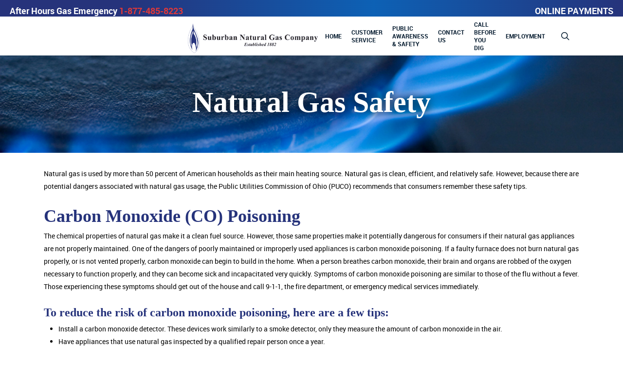

--- FILE ---
content_type: text/html; charset=UTF-8
request_url: https://sngco.com/public-awareness/gas-safety/
body_size: 15298
content:
<!doctype html>
<html lang="en-US" class="no-js">
<head>
	<meta charset="UTF-8">
	<meta name="viewport" content="width=device-width, initial-scale=1, maximum-scale=1, user-scalable=0" /><link rel="shortcut icon" href="https://sngco.com/wp-content/uploads/2018/09/sngco-favicon.png" /><meta name='robots' content='index, follow, max-image-preview:large, max-snippet:-1, max-video-preview:-1' />
	<style>img:is([sizes="auto" i], [sizes^="auto," i]) { contain-intrinsic-size: 3000px 1500px }</style>
	
	<!-- This site is optimized with the Yoast SEO plugin v26.8 - https://yoast.com/product/yoast-seo-wordpress/ -->
	<title>Gas Safety - Suburban Natural Gas Company</title>
	<link rel="canonical" href="https://sngco.com/public-awareness/gas-safety/" />
	<meta property="og:locale" content="en_US" />
	<meta property="og:type" content="article" />
	<meta property="og:title" content="Gas Safety - Suburban Natural Gas Company" />
	<meta property="og:description" content="Natural gas is used by more than 50 percent of American households as their main heating source. Natural gas is clean, efficient, and relatively safe. However, because there are potential..." />
	<meta property="og:url" content="https://sngco.com/public-awareness/gas-safety/" />
	<meta property="og:site_name" content="Suburban Natural Gas Company" />
	<meta property="article:modified_time" content="2018-11-12T17:32:09+00:00" />
	<meta name="twitter:card" content="summary_large_image" />
	<meta name="twitter:label1" content="Est. reading time" />
	<meta name="twitter:data1" content="3 minutes" />
	<script type="application/ld+json" class="yoast-schema-graph">{"@context":"https://schema.org","@graph":[{"@type":"WebPage","@id":"https://sngco.com/public-awareness/gas-safety/","url":"https://sngco.com/public-awareness/gas-safety/","name":"Gas Safety - Suburban Natural Gas Company","isPartOf":{"@id":"https://sngco.com/#website"},"datePublished":"2012-08-20T15:28:48+00:00","dateModified":"2018-11-12T17:32:09+00:00","breadcrumb":{"@id":"https://sngco.com/public-awareness/gas-safety/#breadcrumb"},"inLanguage":"en-US","potentialAction":[{"@type":"ReadAction","target":["https://sngco.com/public-awareness/gas-safety/"]}]},{"@type":"BreadcrumbList","@id":"https://sngco.com/public-awareness/gas-safety/#breadcrumb","itemListElement":[{"@type":"ListItem","position":1,"name":"Home","item":"https://sngco.com/"},{"@type":"ListItem","position":2,"name":"Public Awareness","item":"https://sngco.com/public-awareness/"},{"@type":"ListItem","position":3,"name":"Gas Safety"}]},{"@type":"WebSite","@id":"https://sngco.com/#website","url":"https://sngco.com/","name":"Suburban Natural Gas Company","description":"Proudly Delivering Natural Gas in Ohio Since 1882","publisher":{"@id":"https://sngco.com/#organization"},"potentialAction":[{"@type":"SearchAction","target":{"@type":"EntryPoint","urlTemplate":"https://sngco.com/?s={search_term_string}"},"query-input":{"@type":"PropertyValueSpecification","valueRequired":true,"valueName":"search_term_string"}}],"inLanguage":"en-US"},{"@type":"Organization","@id":"https://sngco.com/#organization","name":"Suburban Natural Gas Company","url":"https://sngco.com/","logo":{"@type":"ImageObject","inLanguage":"en-US","@id":"https://sngco.com/#/schema/logo/image/","url":"https://sngco.com/wp-content/uploads/2018/09/sngco-logo.png","contentUrl":"https://sngco.com/wp-content/uploads/2018/09/sngco-logo.png","width":454,"height":100,"caption":"Suburban Natural Gas Company"},"image":{"@id":"https://sngco.com/#/schema/logo/image/"}}]}</script>
	<!-- / Yoast SEO plugin. -->


<link rel='dns-prefetch' href='//fonts.googleapis.com' />
<link rel="alternate" type="application/rss+xml" title="Suburban Natural Gas Company &raquo; Feed" href="https://sngco.com/feed/" />
<link rel="alternate" type="application/rss+xml" title="Suburban Natural Gas Company &raquo; Comments Feed" href="https://sngco.com/comments/feed/" />
<script type="text/javascript">
/* <![CDATA[ */
window._wpemojiSettings = {"baseUrl":"https:\/\/s.w.org\/images\/core\/emoji\/16.0.1\/72x72\/","ext":".png","svgUrl":"https:\/\/s.w.org\/images\/core\/emoji\/16.0.1\/svg\/","svgExt":".svg","source":{"concatemoji":"https:\/\/sngco.com\/wp-includes\/js\/wp-emoji-release.min.js?ver=6.8.3"}};
/*! This file is auto-generated */
!function(s,n){var o,i,e;function c(e){try{var t={supportTests:e,timestamp:(new Date).valueOf()};sessionStorage.setItem(o,JSON.stringify(t))}catch(e){}}function p(e,t,n){e.clearRect(0,0,e.canvas.width,e.canvas.height),e.fillText(t,0,0);var t=new Uint32Array(e.getImageData(0,0,e.canvas.width,e.canvas.height).data),a=(e.clearRect(0,0,e.canvas.width,e.canvas.height),e.fillText(n,0,0),new Uint32Array(e.getImageData(0,0,e.canvas.width,e.canvas.height).data));return t.every(function(e,t){return e===a[t]})}function u(e,t){e.clearRect(0,0,e.canvas.width,e.canvas.height),e.fillText(t,0,0);for(var n=e.getImageData(16,16,1,1),a=0;a<n.data.length;a++)if(0!==n.data[a])return!1;return!0}function f(e,t,n,a){switch(t){case"flag":return n(e,"\ud83c\udff3\ufe0f\u200d\u26a7\ufe0f","\ud83c\udff3\ufe0f\u200b\u26a7\ufe0f")?!1:!n(e,"\ud83c\udde8\ud83c\uddf6","\ud83c\udde8\u200b\ud83c\uddf6")&&!n(e,"\ud83c\udff4\udb40\udc67\udb40\udc62\udb40\udc65\udb40\udc6e\udb40\udc67\udb40\udc7f","\ud83c\udff4\u200b\udb40\udc67\u200b\udb40\udc62\u200b\udb40\udc65\u200b\udb40\udc6e\u200b\udb40\udc67\u200b\udb40\udc7f");case"emoji":return!a(e,"\ud83e\udedf")}return!1}function g(e,t,n,a){var r="undefined"!=typeof WorkerGlobalScope&&self instanceof WorkerGlobalScope?new OffscreenCanvas(300,150):s.createElement("canvas"),o=r.getContext("2d",{willReadFrequently:!0}),i=(o.textBaseline="top",o.font="600 32px Arial",{});return e.forEach(function(e){i[e]=t(o,e,n,a)}),i}function t(e){var t=s.createElement("script");t.src=e,t.defer=!0,s.head.appendChild(t)}"undefined"!=typeof Promise&&(o="wpEmojiSettingsSupports",i=["flag","emoji"],n.supports={everything:!0,everythingExceptFlag:!0},e=new Promise(function(e){s.addEventListener("DOMContentLoaded",e,{once:!0})}),new Promise(function(t){var n=function(){try{var e=JSON.parse(sessionStorage.getItem(o));if("object"==typeof e&&"number"==typeof e.timestamp&&(new Date).valueOf()<e.timestamp+604800&&"object"==typeof e.supportTests)return e.supportTests}catch(e){}return null}();if(!n){if("undefined"!=typeof Worker&&"undefined"!=typeof OffscreenCanvas&&"undefined"!=typeof URL&&URL.createObjectURL&&"undefined"!=typeof Blob)try{var e="postMessage("+g.toString()+"("+[JSON.stringify(i),f.toString(),p.toString(),u.toString()].join(",")+"));",a=new Blob([e],{type:"text/javascript"}),r=new Worker(URL.createObjectURL(a),{name:"wpTestEmojiSupports"});return void(r.onmessage=function(e){c(n=e.data),r.terminate(),t(n)})}catch(e){}c(n=g(i,f,p,u))}t(n)}).then(function(e){for(var t in e)n.supports[t]=e[t],n.supports.everything=n.supports.everything&&n.supports[t],"flag"!==t&&(n.supports.everythingExceptFlag=n.supports.everythingExceptFlag&&n.supports[t]);n.supports.everythingExceptFlag=n.supports.everythingExceptFlag&&!n.supports.flag,n.DOMReady=!1,n.readyCallback=function(){n.DOMReady=!0}}).then(function(){return e}).then(function(){var e;n.supports.everything||(n.readyCallback(),(e=n.source||{}).concatemoji?t(e.concatemoji):e.wpemoji&&e.twemoji&&(t(e.twemoji),t(e.wpemoji)))}))}((window,document),window._wpemojiSettings);
/* ]]> */
</script>

<link rel='stylesheet' id='embedpress-plyr-css-css' href='https://sngco.com/wp-content/plugins/embedpress/assets/css/plyr.css?ver=1760034712' type='text/css' media='all' />
<link rel='stylesheet' id='embedpress-carousel-vendor-css-css' href='https://sngco.com/wp-content/plugins/embedpress/assets/css/carousel.min.css?ver=1760034712' type='text/css' media='all' />
<link rel='stylesheet' id='embedpress-glider-css-css' href='https://sngco.com/wp-content/plugins/embedpress/assets/css/glider.min.css?ver=1760034712' type='text/css' media='all' />
<link rel='stylesheet' id='embedpress-css-css' href='https://sngco.com/wp-content/plugins/embedpress/assets/css/embedpress.css?ver=1760034712' type='text/css' media='all' />
<link rel='stylesheet' id='embedpress-meetup-events-css' href='https://sngco.com/wp-content/plugins/embedpress/assets/css/meetup-events.css?ver=1760034712' type='text/css' media='all' />
<link rel='stylesheet' id='embedpress-blocks-style-css' href='https://sngco.com/wp-content/plugins/embedpress/assets/css/blocks.build.css?ver=1760034712' type='text/css' media='all' />
<style id='wp-emoji-styles-inline-css' type='text/css'>

	img.wp-smiley, img.emoji {
		display: inline !important;
		border: none !important;
		box-shadow: none !important;
		height: 1em !important;
		width: 1em !important;
		margin: 0 0.07em !important;
		vertical-align: -0.1em !important;
		background: none !important;
		padding: 0 !important;
	}
</style>
<link rel='stylesheet' id='salient-social-css' href='https://sngco.com/wp-content/plugins/salient-social/css/style.css?ver=1.2' type='text/css' media='all' />
<style id='salient-social-inline-css' type='text/css'>

  .sharing-default-minimal .nectar-love.loved,
  body .nectar-social[data-color-override="override"].fixed > a:before, 
  body .nectar-social[data-color-override="override"].fixed .nectar-social-inner a,
  .sharing-default-minimal .nectar-social[data-color-override="override"] .nectar-social-inner a:hover {
    background-color: #24337a;
  }
  .nectar-social.hover .nectar-love.loved,
  .nectar-social.hover > .nectar-love-button a:hover,
  .nectar-social[data-color-override="override"].hover > div a:hover,
  #single-below-header .nectar-social[data-color-override="override"].hover > div a:hover,
  .nectar-social[data-color-override="override"].hover .share-btn:hover,
  .sharing-default-minimal .nectar-social[data-color-override="override"] .nectar-social-inner a {
    border-color: #24337a;
  }
  #single-below-header .nectar-social.hover .nectar-love.loved i,
  #single-below-header .nectar-social.hover[data-color-override="override"] a:hover,
  #single-below-header .nectar-social.hover[data-color-override="override"] a:hover i,
  #single-below-header .nectar-social.hover .nectar-love-button a:hover i,
  .nectar-love:hover i,
  .hover .nectar-love:hover .total_loves,
  .nectar-love.loved i,
  .nectar-social.hover .nectar-love.loved .total_loves,
  .nectar-social.hover .share-btn:hover, 
  .nectar-social[data-color-override="override"].hover .nectar-social-inner a:hover,
  .nectar-social[data-color-override="override"].hover > div:hover span,
  .sharing-default-minimal .nectar-social[data-color-override="override"] .nectar-social-inner a:not(:hover) i,
  .sharing-default-minimal .nectar-social[data-color-override="override"] .nectar-social-inner a:not(:hover) {
    color: #24337a;
  }
</style>
<link rel='stylesheet' id='font-awesome-css' href='https://sngco.com/wp-content/themes/salient/css/font-awesome-legacy.min.css?ver=4.7.1' type='text/css' media='all' />
<link rel='stylesheet' id='parent-style-css' href='https://sngco.com/wp-content/themes/salient/style.css?ver=6.8.3' type='text/css' media='all' />
<link rel='stylesheet' id='salient-grid-system-css' href='https://sngco.com/wp-content/themes/salient/css/grid-system.css?ver=13.0.6' type='text/css' media='all' />
<link rel='stylesheet' id='main-styles-css' href='https://sngco.com/wp-content/themes/salient/css/style.css?ver=13.0.6' type='text/css' media='all' />
<link rel='stylesheet' id='nectar-header-secondary-nav-css' href='https://sngco.com/wp-content/themes/salient/css/header/header-secondary-nav.css?ver=13.0.6' type='text/css' media='all' />
<link rel='stylesheet' id='nectar_default_font_open_sans-css' href='https://fonts.googleapis.com/css?family=Open+Sans%3A300%2C400%2C600%2C700&#038;subset=latin%2Clatin-ext' type='text/css' media='all' />
<link rel='stylesheet' id='responsive-css' href='https://sngco.com/wp-content/themes/salient/css/responsive.css?ver=13.0.6' type='text/css' media='all' />
<link rel='stylesheet' id='skin-ascend-css' href='https://sngco.com/wp-content/themes/salient/css/ascend.css?ver=13.0.6' type='text/css' media='all' />
<link rel='stylesheet' id='salient-wp-menu-dynamic-css' href='https://sngco.com/wp-content/uploads/salient/menu-dynamic.css?ver=49934' type='text/css' media='all' />
<link rel='stylesheet' id='ascend-override-css' href='https://sngco.com/wp-content/themes/robintek-child/css/ascend-override.css?ver=6.8.3' type='text/css' media='all' />
<link rel='stylesheet' id='dynamic-css-css' href='https://sngco.com/wp-content/themes/salient/css/salient-dynamic-styles.css?ver=44206' type='text/css' media='all' />
<style id='dynamic-css-inline-css' type='text/css'>
#page-header-bg h1,#page-header-bg .subheader,.nectar-box-roll .overlaid-content h1,.nectar-box-roll .overlaid-content .subheader,#page-header-bg #portfolio-nav a i,body .section-title #portfolio-nav a:hover i,.page-header-no-bg h1,.page-header-no-bg span,#page-header-bg #portfolio-nav a i,#page-header-bg span,#page-header-bg #single-below-header a:hover,#page-header-bg #single-below-header a:focus,#page-header-bg.fullscreen-header .author-section a{color:#ffffff!important;}body #page-header-bg .pinterest-share i,body #page-header-bg .facebook-share i,body #page-header-bg .linkedin-share i,body #page-header-bg .twitter-share i,body #page-header-bg .google-plus-share i,body #page-header-bg .icon-salient-heart,body #page-header-bg .icon-salient-heart-2{color:#ffffff;}#page-header-bg[data-post-hs="default_minimal"] .inner-wrap > a:not(:hover){color:#ffffff;border-color:rgba(255,255,255,0.4);}.single #page-header-bg #single-below-header > span{border-color:rgba(255,255,255,0.4);}body .section-title #portfolio-nav a:hover i{opacity:0.75;}.single #page-header-bg .blog-title #single-meta .nectar-social.hover > div a,.single #page-header-bg .blog-title #single-meta > div a,.single #page-header-bg .blog-title #single-meta ul .n-shortcode a,#page-header-bg .blog-title #single-meta .nectar-social.hover .share-btn{border-color:rgba(255,255,255,0.4);}.single #page-header-bg .blog-title #single-meta .nectar-social.hover > div a:hover,#page-header-bg .blog-title #single-meta .nectar-social.hover .share-btn:hover,.single #page-header-bg .blog-title #single-meta div > a:hover,.single #page-header-bg .blog-title #single-meta ul .n-shortcode a:hover,.single #page-header-bg .blog-title #single-meta ul li:not(.meta-share-count):hover > a{border-color:rgba(255,255,255,1);}.single #page-header-bg #single-meta div span,.single #page-header-bg #single-meta > div a,.single #page-header-bg #single-meta > div i{color:#ffffff!important;}.single #page-header-bg #single-meta ul .meta-share-count .nectar-social a i{color:rgba(255,255,255,0.7)!important;}.single #page-header-bg #single-meta ul .meta-share-count .nectar-social a:hover i{color:rgba(255,255,255,1)!important;}@media only screen and (min-width:1000px){body #ajax-content-wrap.no-scroll{min-height:calc(100vh - 114px);height:calc(100vh - 114px)!important;}}@media only screen and (min-width:1000px){#page-header-wrap.fullscreen-header,#page-header-wrap.fullscreen-header #page-header-bg,html:not(.nectar-box-roll-loaded) .nectar-box-roll > #page-header-bg.fullscreen-header,.nectar_fullscreen_zoom_recent_projects,#nectar_fullscreen_rows:not(.afterLoaded) > div{height:calc(100vh - 113px);}.wpb_row.vc_row-o-full-height.top-level,.wpb_row.vc_row-o-full-height.top-level > .col.span_12{min-height:calc(100vh - 113px);}html:not(.nectar-box-roll-loaded) .nectar-box-roll > #page-header-bg.fullscreen-header{top:114px;}.nectar-slider-wrap[data-fullscreen="true"]:not(.loaded),.nectar-slider-wrap[data-fullscreen="true"]:not(.loaded) .swiper-container{height:calc(100vh - 112px)!important;}.admin-bar .nectar-slider-wrap[data-fullscreen="true"]:not(.loaded),.admin-bar .nectar-slider-wrap[data-fullscreen="true"]:not(.loaded) .swiper-container{height:calc(100vh - 112px - 32px)!important;}}.screen-reader-text,.nectar-skip-to-content:not(:focus){border:0;clip:rect(1px,1px,1px,1px);clip-path:inset(50%);height:1px;margin:-1px;overflow:hidden;padding:0;position:absolute!important;width:1px;word-wrap:normal!important;}
.jobapp{
font-style:italic;
}
</style>
<link rel='stylesheet' id='salient-child-style-css' href='https://sngco.com/wp-content/themes/robintek-child/style.css?ver=13.0.6' type='text/css' media='all' />
<script type="text/javascript" src="https://sngco.com/wp-includes/js/jquery/jquery.min.js?ver=3.7.1" id="jquery-core-js"></script>
<script type="text/javascript" src="https://sngco.com/wp-includes/js/jquery/jquery-migrate.min.js?ver=3.4.1" id="jquery-migrate-js"></script>
<link rel="https://api.w.org/" href="https://sngco.com/wp-json/" /><link rel="alternate" title="JSON" type="application/json" href="https://sngco.com/wp-json/wp/v2/pages/333" /><link rel="EditURI" type="application/rsd+xml" title="RSD" href="https://sngco.com/xmlrpc.php?rsd" />
<meta name="generator" content="WordPress 6.8.3" />
<link rel='shortlink' href='https://sngco.com/?p=333' />
<link rel="alternate" title="oEmbed (JSON)" type="application/json+oembed" href="https://sngco.com/wp-json/oembed/1.0/embed?url=https%3A%2F%2Fsngco.com%2Fpublic-awareness%2Fgas-safety%2F" />
<link rel="alternate" title="oEmbed (XML)" type="text/xml+oembed" href="https://sngco.com/wp-json/oembed/1.0/embed?url=https%3A%2F%2Fsngco.com%2Fpublic-awareness%2Fgas-safety%2F&#038;format=xml" />
<script type="text/javascript"> var root = document.getElementsByTagName( "html" )[0]; root.setAttribute( "class", "js" ); </script><!-- Global site tag (gtag.js) - Google Analytics -->
<script async src="https://www.googletagmanager.com/gtag/js?id=UA-130476587-1"></script>
<script>
  window.dataLayer = window.dataLayer || [];
  function gtag(){dataLayer.push(arguments);}
  gtag('js', new Date());

  gtag('config', 'UA-130476587-1');
</script>
<style type="text/css">.recentcomments a{display:inline !important;padding:0 !important;margin:0 !important;}</style><meta name="generator" content="Powered by WPBakery Page Builder - drag and drop page builder for WordPress."/>
<link rel="icon" href="https://sngco.com/wp-content/uploads/2018/09/cropped-sngco-icon-32x32.png" sizes="32x32" />
<link rel="icon" href="https://sngco.com/wp-content/uploads/2018/09/cropped-sngco-icon-192x192.png" sizes="192x192" />
<link rel="apple-touch-icon" href="https://sngco.com/wp-content/uploads/2018/09/cropped-sngco-icon-180x180.png" />
<meta name="msapplication-TileImage" content="https://sngco.com/wp-content/uploads/2018/09/cropped-sngco-icon-270x270.png" />
<noscript><style> .wpb_animate_when_almost_visible { opacity: 1; }</style></noscript></head><body class="wp-singular page-template-default page page-id-333 page-child parent-pageid-18 wp-theme-salient wp-child-theme-robintek-child ascend wpb-js-composer js-comp-ver-6.6.0 vc_responsive" data-footer-reveal="false" data-footer-reveal-shadow="none" data-header-format="default" data-body-border="off" data-boxed-style="" data-header-breakpoint="1020" data-dropdown-style="minimal" data-cae="easeOutCubic" data-cad="750" data-megamenu-width="contained" data-aie="none" data-ls="fancybox" data-apte="standard" data-hhun="0" data-fancy-form-rcs="default" data-form-style="default" data-form-submit="regular" data-is="minimal" data-button-style="default" data-user-account-button="false" data-flex-cols="true" data-col-gap="default" data-header-inherit-rc="false" data-header-search="true" data-animated-anchors="true" data-ajax-transitions="false" data-full-width-header="false" data-slide-out-widget-area="true" data-slide-out-widget-area-style="simple" data-user-set-ocm="off" data-loading-animation="none" data-bg-header="true" data-responsive="1" data-ext-responsive="true" data-ext-padding="90" data-header-resize="0" data-header-color="custom" data-transparent-header="false" data-cart="false" data-remove-m-parallax="" data-remove-m-video-bgs="" data-m-animate="0" data-force-header-trans-color="light" data-smooth-scrolling="0" data-permanent-transparent="false" >
	
	<script type="text/javascript">
	 (function(window, document) {

		 if(navigator.userAgent.match(/(Android|iPod|iPhone|iPad|BlackBerry|IEMobile|Opera Mini)/)) {
			 document.body.className += " using-mobile-browser ";
		 }

		 if( !("ontouchstart" in window) ) {

			 var body = document.querySelector("body");
			 var winW = window.innerWidth;
			 var bodyW = body.clientWidth;

			 if (winW > bodyW + 4) {
				 body.setAttribute("style", "--scroll-bar-w: " + (winW - bodyW - 4) + "px");
			 } else {
				 body.setAttribute("style", "--scroll-bar-w: 0px");
			 }
		 }

	 })(window, document);
   </script><a href="#ajax-content-wrap" class="nectar-skip-to-content">Skip to main content</a>	
	<div id="header-space" data-secondary-header-display="full" data-header-mobile-fixed='false'></div> 
	
		<div id="header-outer" data-has-menu="true" data-has-buttons="yes" data-header-button_style="default" data-using-pr-menu="false" data-mobile-fixed="false" data-ptnm="false" data-lhe="animated_underline" data-user-set-bg="#ffffff" data-format="default" data-permanent-transparent="false" data-megamenu-rt="0" data-remove-fixed="0" data-header-resize="0" data-cart="false" data-transparency-option="0" data-box-shadow="small" data-shrink-num="6" data-using-secondary="1" data-using-logo="1" data-logo-height="70" data-m-logo-height="60" data-padding="5" data-full-width="false" data-condense="false" >
			
	<div id="header-secondary-outer" class="default" data-mobile="display_full" data-remove-fixed="0" data-lhe="animated_underline" data-secondary-text="false" data-full-width="false" data-mobile-fixed="false" data-permanent-transparent="false" >
		<div class="container">
			<nav>
									<ul class="sf-menu">
						<li id="menu-item-4409" class="emergency-phone menu-item menu-item-type-custom menu-item-object-custom nectar-regular-menu-item menu-item-4409"><a href="tel:+18774858223"><span class="menu-title-text"><span class="display-none">After Hours </span>Gas Emergency <span class="red">1-877-485-8223</span></span></a></li>
<li id="menu-item-4410" class="payment-link menu-item menu-item-type-custom menu-item-object-custom nectar-regular-menu-item menu-item-4410"><a target="_blank" href="https://secure.sngco.com/ols/login.php"><span class="menu-title-text"><span class="display-none">ONLINE </span>PAYMENTS</span></a></li>
					</ul>
									
			</nav>
		</div>
	</div>
	

<header id="top">
	<div class="container">
		<div class="row">
			<div class="col span_3">
								<a id="logo" href="https://sngco.com" data-supplied-ml-starting-dark="false" data-supplied-ml-starting="false" data-supplied-ml="false" >
					<img class="stnd skip-lazy default-logo dark-version" width="454" height="100" alt="Suburban Natural Gas Company" src="https://sngco.com/wp-content/uploads/2018/09/sngco-logo.png" srcset="https://sngco.com/wp-content/uploads/2018/09/sngco-logo.png 1x, https://sngco.com/wp-content/uploads/2018/09/sngco-retina.png 2x" />				</a>
							</div><!--/span_3-->

			<div class="col span_9 col_last">
									<a class="mobile-search" href="#searchbox"><span class="nectar-icon icon-salient-search" aria-hidden="true"></span><span class="screen-reader-text">search</span></a>
																		<div class="slide-out-widget-area-toggle mobile-icon simple" data-custom-color="false" data-icon-animation="simple-transform">
						<div> <a href="#sidewidgetarea" aria-label="Navigation Menu" aria-expanded="false" class="closed">
							<span class="screen-reader-text">Menu</span><span aria-hidden="true"> <i class="lines-button x2"> <i class="lines"></i> </i> </span>
						</a></div>
					</div>
				
									<nav>
													<ul class="sf-menu">
								<li id="menu-item-4631" class="menu-item menu-item-type-post_type menu-item-object-page menu-item-home nectar-regular-menu-item menu-item-4631"><a href="https://sngco.com/"><span class="menu-title-text">Home</span></a></li>
<li id="menu-item-5621" class="menu-item menu-item-type-custom menu-item-object-custom menu-item-has-children nectar-regular-menu-item menu-item-5621"><a><span class="menu-title-text">Customer Service</span></a>
<ul class="sub-menu">
	<li id="menu-item-4630" class="menu-item menu-item-type-post_type menu-item-object-page nectar-regular-menu-item menu-item-4630"><a href="https://sngco.com/customer-service/start-service/"><span class="menu-title-text">Start Service</span></a></li>
	<li id="menu-item-4629" class="menu-item menu-item-type-post_type menu-item-object-page nectar-regular-menu-item menu-item-4629"><a href="https://sngco.com/customer-service/stop-service/"><span class="menu-title-text">Stop Service</span></a></li>
	<li id="menu-item-4979" class="menu-item menu-item-type-post_type menu-item-object-page nectar-regular-menu-item menu-item-4979"><a href="https://sngco.com/customer-service/paperless-billing/"><span class="menu-title-text">Paperless Billing</span></a></li>
	<li id="menu-item-4624" class="menu-item menu-item-type-post_type menu-item-object-page nectar-regular-menu-item menu-item-4624"><a href="https://sngco.com/customer-service/online-account/"><span class="menu-title-text">Online Account</span></a></li>
	<li id="menu-item-4628" class="menu-item menu-item-type-post_type menu-item-object-page nectar-regular-menu-item menu-item-4628"><a href="https://sngco.com/customer-service/payment-options/"><span class="menu-title-text">Payment Options</span></a></li>
	<li id="menu-item-4627" class="menu-item menu-item-type-post_type menu-item-object-page nectar-regular-menu-item menu-item-4627"><a href="https://sngco.com/customer-service/customer-rights-responsibilities/"><span class="menu-title-text">Customer Rights &#038; Responsibilities</span></a></li>
	<li id="menu-item-4626" class="menu-item menu-item-type-post_type menu-item-object-page nectar-regular-menu-item menu-item-4626"><a href="https://sngco.com/customer-service/commercial-accounts/"><span class="menu-title-text">Commercial Accounts</span></a></li>
	<li id="menu-item-4623" class="menu-item menu-item-type-post_type menu-item-object-page nectar-regular-menu-item menu-item-4623"><a href="https://sngco.com/customer-service/upgrade-service/"><span class="menu-title-text">Upgrade Service</span></a></li>
</ul>
</li>
<li id="menu-item-4645" class="menu-item menu-item-type-custom menu-item-object-custom menu-item-has-children nectar-regular-menu-item menu-item-4645"><a><span class="menu-title-text">Public Awareness &#038; Safety</span></a>
<ul class="sub-menu">
	<li id="menu-item-4622" class="menu-item menu-item-type-post_type menu-item-object-page nectar-regular-menu-item menu-item-4622"><a href="https://sngco.com/public-awareness-policy/"><span class="menu-title-text">Public Awareness Policy</span></a></li>
	<li id="menu-item-4621" class="menu-item menu-item-type-post_type menu-item-object-page nectar-regular-menu-item menu-item-4621"><a href="https://sngco.com/gas-safety/"><span class="menu-title-text">Gas Safety</span></a></li>
	<li id="menu-item-4620" class="menu-item menu-item-type-post_type menu-item-object-page nectar-regular-menu-item menu-item-4620"><a href="https://sngco.com/educator-lesson-plans/"><span class="menu-title-text">Educator Lesson Plans</span></a></li>
	<li id="menu-item-4619" class="menu-item menu-item-type-post_type menu-item-object-page nectar-regular-menu-item menu-item-4619"><a href="https://sngco.com/property-owners/"><span class="menu-title-text">Property Owners</span></a></li>
</ul>
</li>
<li id="menu-item-4633" class="menu-item menu-item-type-post_type menu-item-object-page nectar-regular-menu-item menu-item-4633"><a href="https://sngco.com/contact-us/"><span class="menu-title-text">Contact Us</span></a></li>
<li id="menu-item-4632" class="menu-item menu-item-type-post_type menu-item-object-page nectar-regular-menu-item menu-item-4632"><a href="https://sngco.com/call-before-you-dig/"><span class="menu-title-text">Call Before You Dig</span></a></li>
<li id="menu-item-5259" class="menu-item menu-item-type-post_type menu-item-object-page nectar-regular-menu-item menu-item-5259"><a href="https://sngco.com/employment/"><span class="menu-title-text">Employment</span></a></li>
							</ul>
													<ul class="buttons sf-menu" data-user-set-ocm="off">

								<li id="search-btn"><div><a href="#searchbox"><span class="icon-salient-search" aria-hidden="true"></span><span class="screen-reader-text">search</span></a></div> </li>
							</ul>
						
					</nav>

					
				</div><!--/span_9-->

				
			</div><!--/row-->
			
<div id="mobile-menu" data-mobile-fixed="false">

	<div class="inner">

		
		<div class="menu-items-wrap" data-has-secondary-text="false">

			<ul>
				<li class="menu-item menu-item-type-post_type menu-item-object-page menu-item-home menu-item-4631"><a href="https://sngco.com/">Home</a></li>
<li class="menu-item menu-item-type-custom menu-item-object-custom menu-item-has-children menu-item-5621"><a>Customer Service</a>
<ul class="sub-menu">
	<li class="menu-item menu-item-type-post_type menu-item-object-page menu-item-4630"><a href="https://sngco.com/customer-service/start-service/">Start Service</a></li>
	<li class="menu-item menu-item-type-post_type menu-item-object-page menu-item-4629"><a href="https://sngco.com/customer-service/stop-service/">Stop Service</a></li>
	<li class="menu-item menu-item-type-post_type menu-item-object-page menu-item-4979"><a href="https://sngco.com/customer-service/paperless-billing/">Paperless Billing</a></li>
	<li class="menu-item menu-item-type-post_type menu-item-object-page menu-item-4624"><a href="https://sngco.com/customer-service/online-account/">Online Account</a></li>
	<li class="menu-item menu-item-type-post_type menu-item-object-page menu-item-4628"><a href="https://sngco.com/customer-service/payment-options/">Payment Options</a></li>
	<li class="menu-item menu-item-type-post_type menu-item-object-page menu-item-4627"><a href="https://sngco.com/customer-service/customer-rights-responsibilities/">Customer Rights &#038; Responsibilities</a></li>
	<li class="menu-item menu-item-type-post_type menu-item-object-page menu-item-4626"><a href="https://sngco.com/customer-service/commercial-accounts/">Commercial Accounts</a></li>
	<li class="menu-item menu-item-type-post_type menu-item-object-page menu-item-4623"><a href="https://sngco.com/customer-service/upgrade-service/">Upgrade Service</a></li>
</ul>
</li>
<li class="menu-item menu-item-type-custom menu-item-object-custom menu-item-has-children menu-item-4645"><a>Public Awareness &#038; Safety</a>
<ul class="sub-menu">
	<li class="menu-item menu-item-type-post_type menu-item-object-page menu-item-4622"><a href="https://sngco.com/public-awareness-policy/">Public Awareness Policy</a></li>
	<li class="menu-item menu-item-type-post_type menu-item-object-page menu-item-4621"><a href="https://sngco.com/gas-safety/">Gas Safety</a></li>
	<li class="menu-item menu-item-type-post_type menu-item-object-page menu-item-4620"><a href="https://sngco.com/educator-lesson-plans/">Educator Lesson Plans</a></li>
	<li class="menu-item menu-item-type-post_type menu-item-object-page menu-item-4619"><a href="https://sngco.com/property-owners/">Property Owners</a></li>
</ul>
</li>
<li class="menu-item menu-item-type-post_type menu-item-object-page menu-item-4633"><a href="https://sngco.com/contact-us/">Contact Us</a></li>
<li class="menu-item menu-item-type-post_type menu-item-object-page menu-item-4632"><a href="https://sngco.com/call-before-you-dig/">Call Before You Dig</a></li>
<li class="menu-item menu-item-type-post_type menu-item-object-page menu-item-5259"><a href="https://sngco.com/employment/">Employment</a></li>


			</ul>

			
		</div><!--/menu-items-wrap-->

		<div class="below-menu-items-wrap">
					</div><!--/below-menu-items-wrap-->

	</div><!--/inner-->

</div><!--/mobile-menu-->
		</div><!--/container-->
	</header>		
	</div>
	
<div id="search-outer" class="nectar">
	<div id="search">
		<div class="container">
			 <div id="search-box">
				 <div class="inner-wrap">
					 <div class="col span_12">
						  <form role="search" action="https://sngco.com/" method="GET">
															<input type="text" name="s"  value="Start Typing..." aria-label="Search" data-placeholder="Start Typing..." />
							
						<span><i>Press enter to begin your search</i></span>
												</form>
					</div><!--/span_12-->
				</div><!--/inner-wrap-->
			 </div><!--/search-box-->
			 <div id="close"><a href="#"><span class="screen-reader-text">Close Search</span>
				<span class="icon-salient-x" aria-hidden="true"></span>				 </a></div>
		 </div><!--/container-->
	</div><!--/search-->
</div><!--/search-outer-->
	<div id="ajax-content-wrap">
<div id="page-header-wrap" data-animate-in-effect="none" data-midnight="light" class="" style="height: 200px;"><div id="page-header-bg" class="" data-padding-amt="low" data-animate-in-effect="none" data-midnight="light" data-text-effect="none" data-bg-pos="center" data-alignment="center" data-alignment-v="middle" data-parallax="0" data-height="200"  style="background-color: #000; height:200px;">					<div class="page-header-bg-image-wrap" id="nectar-page-header-p-wrap" data-parallax-speed="fast">
						<div class="page-header-bg-image" style="background-image: url(https://sngco.com/wp-content/uploads/2018/09/flame.jpg);"></div>
					</div> 
				<div class="container">
			<div class="row">
				<div class="col span_6 ">
					<div class="inner-wrap">
						<h1>Natural Gas Safety</h1> 						<span class="subheader"></span>
					</div>

										</div>
				</div>

				


			</div>
</div>

</div><div class="container-wrap">
	<div class="container main-content">
		<div class="row">
			<p>Natural gas is used by more than 50 percent of American households as their main heating source. Natural gas is clean, efficient, and relatively safe. However, because there are potential dangers associated with natural gas usage, the Public Utilities Commission of Ohio (PUCO) recommends that consumers remember these safety tips.</p>
<h2>Carbon Monoxide (CO) Poisoning</h2>
<p>The chemical properties of natural gas make it a clean fuel source. However, those same properties make it potentially dangerous for consumers if their natural gas appliances are not properly maintained. One of the dangers of poorly maintained or improperly used appliances is carbon monoxide poisoning. If a faulty furnace does not burn natural gas properly, or is not vented properly, carbon monoxide can begin to build in the home. When a person breathes carbon monoxide, their brain and organs are robbed of the oxygen necessary to function properly, and they can become sick and incapacitated very quickly. Symptoms of carbon monoxide poisoning are similar to those of the flu without a fever. Those experiencing these symptoms should get out of the house and call 9-1-1, the fire department, or emergency medical services immediately.</p>
<h3>To reduce the risk of carbon monoxide poisoning, here are a few tips:</h3>
<ul>
<li>Install a carbon monoxide detector. These devices work similarly to a smoke detector, only they measure the amount of carbon monoxide in the air.</li>
<li>Have appliances that use natural gas inspected by a qualified repair person once a year.</li>
<li>Inspect the vents, flues, and chimneys of all gas water heaters, furnaces, and fireplaces to ensure proper ventilation of exhaust.</li>
<li>Never use an oven to heat the house. This can damage the oven and cause carbon monoxide to be released into the home.</li>
<li>Never sleep in a room heated by a gas or kerosene space heater that does not have proper venting.</li>
</ul>
<h2>Gas Line Leaks</h2>
<p>While rare, natural gas line leaks can be extremely dangerous. The most telling sign of a natural gas line leak is the familiar rotten egg odor the natural gas coming into the home has. This odor is added to the natural gas so it can be detected in the event of a leak.</p>
<p>The biggest hazard of a gas leak is an explosion. When natural gas builds up in an enclosed area, it becomes extremely volatile. A gas build up has the potential to be explosive, or could make those in the area very sick. Gas leaks in the home can be easily prevented by ensuring flexible gas lines are inspected regularly and installed properly by licensed professionals.</p>
<p>Gas leaks outside the home are dangerous as well. Most gas lines coming into the home are buried underground. Before doing any job that requires digging outside, homeowners should call the OhioUtilities Protection Service at (800) 362-2764 at least 48 hours before digging. The utilities will be contacted and asked to mark the lines they own. After the lines have been marked, safe, careful digging can begin.</p>
<ul>
<li>If you detect a strong gas odor, follow these tips:</li>
<li>Do not attempt to locate the leak.</li>
<li>Do not turn on or off any electrical appliances.</li>
<li>Do not smoke or use any open flames.</li>
<li>Leave the house and, from a safe distance, call the utility company and 9-1-1.</li>
<li>When digging outside, if a natural gas line is damaged, call the utility immediately. Do not attempt to repair the line.</li>
</ul>
<p>By following these safety tips, natural gas can continue to be a safe and efficient source of energy for the home.</p>
		</div>
	</div>
	</div>

<div id="footer-outer" data-midnight="light" data-cols="3" data-custom-color="true" data-disable-copyright="false" data-matching-section-color="false" data-copyright-line="false" data-using-bg-img="false" data-bg-img-overlay="1.0" data-full-width="false" data-using-widget-area="true" data-link-hover="default">
	
		
	<div id="footer-widgets" data-has-widgets="true" data-cols="3">
		
		<div class="container">
			
						
			<div class="row">
				
								
				<div class="col span_4">
					<div id="custom_html-2" class="widget_text widget widget_custom_html"><h4>Cygnet</h4><div class="textwidget custom-html-widget"><a href="tel:+14196552345">419-655-2345</a><br/>
<a href="https://goo.gl/maps/vKMW375PWcQ2" target="_blank">211 Front Street<br/>
	Cygnet, Ohio 43413</a></div></div><div id="custom_html-3" class="widget_text widget widget_custom_html"><h4>Lewis Center</h4><div class="textwidget custom-html-widget"><a href="tel:+17405482450">740-548-2450</a><br/>
<a href="https://goo.gl/maps/9a4ZHUaRFyA2" target="_blank">2626 Lewis Center Rd<br/>
	Lewis Center, Ohio 43035</a></div></div>					</div>
					
											
						<div class="col span_4">
							<div id="nav_menu-2" class="widget widget_nav_menu"><h4>Quick Links</h4><div class="menu-quick-links-container"><ul id="menu-quick-links" class="menu"><li id="menu-item-4733" class="menu-item menu-item-type-post_type menu-item-object-page menu-item-4733"><a href="https://sngco.com/?page_id=4731">Get Started</a></li>
<li id="menu-item-4394" class="menu-item menu-item-type-post_type menu-item-object-page current-page-ancestor menu-item-4394"><a href="https://sngco.com/public-awareness/">Safety</a></li>
<li id="menu-item-4741" class="menu-item menu-item-type-post_type menu-item-object-page menu-item-4741"><a href="https://sngco.com/?page_id=4731">Customer Service</a></li>
<li id="menu-item-4535" class="menu-item menu-item-type-post_type menu-item-object-page menu-item-4535"><a href="https://sngco.com/excess-flow-valve-notice/">Excess Flow Valve Notice</a></li>
<li id="menu-item-4536" class="menu-item menu-item-type-post_type menu-item-object-page menu-item-4536"><a href="https://sngco.com/summary-of-right-and-responsibilities/">Rights and Responsibilities</a></li>
<li id="menu-item-4977" class="menu-item menu-item-type-post_type menu-item-object-page menu-item-4977"><a href="https://sngco.com/customer-service/paperless-billing/">Paperless Billing</a></li>
<li id="menu-item-4541" class="menu-item menu-item-type-custom menu-item-object-custom menu-item-4541"><a target="_blank" href="https://secure.sngco.com/ols/login.php">Pay Bill Online</a></li>
<li id="menu-item-5404" class="menu-item menu-item-type-custom menu-item-object-custom menu-item-5404"><a href="https://sngco.com/regulatory-announcements/">Regulatory Announcements</a></li>
<li id="menu-item-4395" class="menu-item menu-item-type-post_type menu-item-object-page menu-item-4395"><a href="https://sngco.com/contact-us/">Contact Us</a></li>
</ul></div></div>								
							</div>
							
												
						
													<div class="col span_4">
								<div id="media_image-2" class="widget widget_media_image"><a href="/index.php"><img width="454" height="100" src="https://sngco.com/wp-content/uploads/2018/09/sngco-logo-white.png" class="image wp-image-4406  attachment-full size-full" alt="Suburban Natural Gas" style="max-width: 100%; height: auto;" decoding="async" loading="lazy" srcset="https://sngco.com/wp-content/uploads/2018/09/sngco-logo-white.png 454w, https://sngco.com/wp-content/uploads/2018/09/sngco-logo-white-300x66.png 300w" sizes="auto, (max-width: 454px) 100vw, 454px" /></a></div>									
								</div>
														
															
							</div>
													</div><!--/container-->
					</div><!--/footer-widgets-->
					
					
  <div class="row" id="copyright" data-layout="default">
	
	<div class="container">
	   
				<div class="col span_5">
		   
			<p>&copy; 2026 Suburban Natural Gas Company. <a href="http://www.robintek.com/" target="_blank" id="rtek">Site Crafted By Robintek: Columbus Website Design</a></p>
		</div><!--/span_5-->
			   
	  <div class="col span_7 col_last">
      <ul class="social">
              </ul>
	  </div><!--/span_7-->
    
	  	
	</div><!--/container-->
  </div><!--/row-->
		
</div><!--/footer-outer-->


</div> <!--/ajax-content-wrap-->

	<a id="to-top" class="
	mobile-enabled	"><i class="fa fa-angle-up"></i></a>
	<script type="speculationrules">
{"prefetch":[{"source":"document","where":{"and":[{"href_matches":"\/*"},{"not":{"href_matches":["\/wp-*.php","\/wp-admin\/*","\/wp-content\/uploads\/*","\/wp-content\/*","\/wp-content\/plugins\/*","\/wp-content\/themes\/robintek-child\/*","\/wp-content\/themes\/salient\/*","\/*\\?(.+)"]}},{"not":{"selector_matches":"a[rel~=\"nofollow\"]"}},{"not":{"selector_matches":".no-prefetch, .no-prefetch a"}}]},"eagerness":"conservative"}]}
</script>
<link rel='stylesheet' id='fancyBox-css' href='https://sngco.com/wp-content/themes/salient/css/plugins/jquery.fancybox.css?ver=3.3.1' type='text/css' media='all' />
<link rel='stylesheet' id='nectar-ocm-core-css' href='https://sngco.com/wp-content/themes/salient/css/off-canvas/core.css?ver=13.0.6' type='text/css' media='all' />
<link rel='stylesheet' id='nectar-ocm-simple-css' href='https://sngco.com/wp-content/themes/salient/css/off-canvas/simple-dropdown.css?ver=13.0.6' type='text/css' media='all' />
<script type="text/javascript" src="https://sngco.com/wp-content/plugins/embedpress/assets/js/vendor/plyr.js?ver=1760034712" id="embedpress-plyr-js"></script>
<script type="text/javascript" src="https://sngco.com/wp-content/plugins/embedpress/assets/js/vendor/plyr.polyfilled.js?ver=1760034712" id="embedpress-plyr-polyfilled-js"></script>
<script type="text/javascript" src="https://sngco.com/wp-content/plugins/embedpress/assets/js/vendor/carousel.min.js?ver=1760034712" id="embedpress-carousel-vendor-js"></script>
<script type="text/javascript" src="https://sngco.com/wp-content/plugins/embedpress/assets/js/vendor/glider.min.js?ver=1760034712" id="embedpress-glider-js"></script>
<script type="text/javascript" src="https://sngco.com/wp-content/plugins/embedpress/assets/js/vendor/pdfobject.js?ver=1760034712" id="embedpress-pdfobject-js"></script>
<script type="text/javascript" src="https://sngco.com/wp-content/plugins/embedpress/assets/js/vendor/vimeo-player.js?ver=1760034712" id="embedpress-vimeo-player-js"></script>
<script type="text/javascript" src="https://sngco.com/wp-content/plugins/embedpress/assets/js/vendor/ytiframeapi.js?ver=1760034712" id="embedpress-ytiframeapi-js"></script>
<script type="text/javascript" src="https://sngco.com/wp-includes/js/dist/vendor/react.min.js?ver=18.3.1.1" id="react-js"></script>
<script type="text/javascript" src="https://sngco.com/wp-includes/js/dist/vendor/react-jsx-runtime.min.js?ver=18.3.1" id="react-jsx-runtime-js"></script>
<script type="text/javascript" src="https://sngco.com/wp-includes/js/dist/autop.min.js?ver=9fb50649848277dd318d" id="wp-autop-js"></script>
<script type="text/javascript" src="https://sngco.com/wp-includes/js/dist/vendor/wp-polyfill.min.js?ver=3.15.0" id="wp-polyfill-js"></script>
<script type="text/javascript" src="https://sngco.com/wp-includes/js/dist/blob.min.js?ver=9113eed771d446f4a556" id="wp-blob-js"></script>
<script type="text/javascript" src="https://sngco.com/wp-includes/js/dist/block-serialization-default-parser.min.js?ver=14d44daebf663d05d330" id="wp-block-serialization-default-parser-js"></script>
<script type="text/javascript" src="https://sngco.com/wp-includes/js/dist/hooks.min.js?ver=4d63a3d491d11ffd8ac6" id="wp-hooks-js"></script>
<script type="text/javascript" src="https://sngco.com/wp-includes/js/dist/deprecated.min.js?ver=e1f84915c5e8ae38964c" id="wp-deprecated-js"></script>
<script type="text/javascript" src="https://sngco.com/wp-includes/js/dist/dom.min.js?ver=80bd57c84b45cf04f4ce" id="wp-dom-js"></script>
<script type="text/javascript" src="https://sngco.com/wp-includes/js/dist/vendor/react-dom.min.js?ver=18.3.1.1" id="react-dom-js"></script>
<script type="text/javascript" src="https://sngco.com/wp-includes/js/dist/escape-html.min.js?ver=6561a406d2d232a6fbd2" id="wp-escape-html-js"></script>
<script type="text/javascript" src="https://sngco.com/wp-includes/js/dist/element.min.js?ver=a4eeeadd23c0d7ab1d2d" id="wp-element-js"></script>
<script type="text/javascript" src="https://sngco.com/wp-includes/js/dist/is-shallow-equal.min.js?ver=e0f9f1d78d83f5196979" id="wp-is-shallow-equal-js"></script>
<script type="text/javascript" src="https://sngco.com/wp-includes/js/dist/i18n.min.js?ver=5e580eb46a90c2b997e6" id="wp-i18n-js"></script>
<script type="text/javascript" id="wp-i18n-js-after">
/* <![CDATA[ */
wp.i18n.setLocaleData( { 'text direction\u0004ltr': [ 'ltr' ] } );
/* ]]> */
</script>
<script type="text/javascript" src="https://sngco.com/wp-includes/js/dist/keycodes.min.js?ver=034ff647a54b018581d3" id="wp-keycodes-js"></script>
<script type="text/javascript" src="https://sngco.com/wp-includes/js/dist/priority-queue.min.js?ver=9c21c957c7e50ffdbf48" id="wp-priority-queue-js"></script>
<script type="text/javascript" src="https://sngco.com/wp-includes/js/dist/compose.min.js?ver=84bcf832a5c99203f3db" id="wp-compose-js"></script>
<script type="text/javascript" src="https://sngco.com/wp-includes/js/dist/private-apis.min.js?ver=0f8478f1ba7e0eea562b" id="wp-private-apis-js"></script>
<script type="text/javascript" src="https://sngco.com/wp-includes/js/dist/redux-routine.min.js?ver=8bb92d45458b29590f53" id="wp-redux-routine-js"></script>
<script type="text/javascript" src="https://sngco.com/wp-includes/js/dist/data.min.js?ver=fe6c4835cd00e12493c3" id="wp-data-js"></script>
<script type="text/javascript" id="wp-data-js-after">
/* <![CDATA[ */
( function() {
	var userId = 0;
	var storageKey = "WP_DATA_USER_" + userId;
	wp.data
		.use( wp.data.plugins.persistence, { storageKey: storageKey } );
} )();
/* ]]> */
</script>
<script type="text/javascript" src="https://sngco.com/wp-includes/js/dist/html-entities.min.js?ver=2cd3358363e0675638fb" id="wp-html-entities-js"></script>
<script type="text/javascript" src="https://sngco.com/wp-includes/js/dist/dom-ready.min.js?ver=f77871ff7694fffea381" id="wp-dom-ready-js"></script>
<script type="text/javascript" src="https://sngco.com/wp-includes/js/dist/a11y.min.js?ver=3156534cc54473497e14" id="wp-a11y-js"></script>
<script type="text/javascript" src="https://sngco.com/wp-includes/js/dist/rich-text.min.js?ver=74178fc8c4d67d66f1a8" id="wp-rich-text-js"></script>
<script type="text/javascript" src="https://sngco.com/wp-includes/js/dist/shortcode.min.js?ver=b7747eee0efafd2f0c3b" id="wp-shortcode-js"></script>
<script type="text/javascript" src="https://sngco.com/wp-includes/js/dist/warning.min.js?ver=ed7c8b0940914f4fe44b" id="wp-warning-js"></script>
<script type="text/javascript" src="https://sngco.com/wp-includes/js/dist/blocks.min.js?ver=84530c06a3c62815b497" id="wp-blocks-js"></script>
<script type="text/javascript" src="https://sngco.com/wp-includes/js/dist/url.min.js?ver=c2964167dfe2477c14ea" id="wp-url-js"></script>
<script type="text/javascript" src="https://sngco.com/wp-includes/js/dist/api-fetch.min.js?ver=3623a576c78df404ff20" id="wp-api-fetch-js"></script>
<script type="text/javascript" id="wp-api-fetch-js-after">
/* <![CDATA[ */
wp.apiFetch.use( wp.apiFetch.createRootURLMiddleware( "https://sngco.com/wp-json/" ) );
wp.apiFetch.nonceMiddleware = wp.apiFetch.createNonceMiddleware( "f40c9ed421" );
wp.apiFetch.use( wp.apiFetch.nonceMiddleware );
wp.apiFetch.use( wp.apiFetch.mediaUploadMiddleware );
wp.apiFetch.nonceEndpoint = "https://sngco.com/wp-admin/admin-ajax.php?action=rest-nonce";
/* ]]> */
</script>
<script type="text/javascript" src="https://sngco.com/wp-includes/js/dist/vendor/moment.min.js?ver=2.30.1" id="moment-js"></script>
<script type="text/javascript" id="moment-js-after">
/* <![CDATA[ */
moment.updateLocale( 'en_US', {"months":["January","February","March","April","May","June","July","August","September","October","November","December"],"monthsShort":["Jan","Feb","Mar","Apr","May","Jun","Jul","Aug","Sep","Oct","Nov","Dec"],"weekdays":["Sunday","Monday","Tuesday","Wednesday","Thursday","Friday","Saturday"],"weekdaysShort":["Sun","Mon","Tue","Wed","Thu","Fri","Sat"],"week":{"dow":1},"longDateFormat":{"LT":"g:i a","LTS":null,"L":null,"LL":"F j, Y","LLL":"F j, Y g:i a","LLLL":null}} );
/* ]]> */
</script>
<script type="text/javascript" src="https://sngco.com/wp-includes/js/dist/date.min.js?ver=85ff222add187a4e358f" id="wp-date-js"></script>
<script type="text/javascript" id="wp-date-js-after">
/* <![CDATA[ */
wp.date.setSettings( {"l10n":{"locale":"en_US","months":["January","February","March","April","May","June","July","August","September","October","November","December"],"monthsShort":["Jan","Feb","Mar","Apr","May","Jun","Jul","Aug","Sep","Oct","Nov","Dec"],"weekdays":["Sunday","Monday","Tuesday","Wednesday","Thursday","Friday","Saturday"],"weekdaysShort":["Sun","Mon","Tue","Wed","Thu","Fri","Sat"],"meridiem":{"am":"am","pm":"pm","AM":"AM","PM":"PM"},"relative":{"future":"%s from now","past":"%s ago","s":"a second","ss":"%d seconds","m":"a minute","mm":"%d minutes","h":"an hour","hh":"%d hours","d":"a day","dd":"%d days","M":"a month","MM":"%d months","y":"a year","yy":"%d years"},"startOfWeek":1},"formats":{"time":"g:i a","date":"F j, Y","datetime":"F j, Y g:i a","datetimeAbbreviated":"M j, Y g:i a"},"timezone":{"offset":-5,"offsetFormatted":"-5","string":"America\/New_York","abbr":"EST"}} );
/* ]]> */
</script>
<script type="text/javascript" src="https://sngco.com/wp-includes/js/dist/primitives.min.js?ver=aef2543ab60c8c9bb609" id="wp-primitives-js"></script>
<script type="text/javascript" src="https://sngco.com/wp-includes/js/dist/components.min.js?ver=865f2ec3b5f5195705e0" id="wp-components-js"></script>
<script type="text/javascript" src="https://sngco.com/wp-includes/js/dist/keyboard-shortcuts.min.js?ver=32686e58e84193ce808b" id="wp-keyboard-shortcuts-js"></script>
<script type="text/javascript" src="https://sngco.com/wp-includes/js/dist/commands.min.js?ver=14ee29ad1743be844b11" id="wp-commands-js"></script>
<script type="text/javascript" src="https://sngco.com/wp-includes/js/dist/notices.min.js?ver=673a68a7ac2f556ed50b" id="wp-notices-js"></script>
<script type="text/javascript" src="https://sngco.com/wp-includes/js/dist/preferences-persistence.min.js?ver=9307a8c9e3254140a223" id="wp-preferences-persistence-js"></script>
<script type="text/javascript" src="https://sngco.com/wp-includes/js/dist/preferences.min.js?ver=4aa23582b858c882a887" id="wp-preferences-js"></script>
<script type="text/javascript" id="wp-preferences-js-after">
/* <![CDATA[ */
( function() {
				var serverData = false;
				var userId = "0";
				var persistenceLayer = wp.preferencesPersistence.__unstableCreatePersistenceLayer( serverData, userId );
				var preferencesStore = wp.preferences.store;
				wp.data.dispatch( preferencesStore ).setPersistenceLayer( persistenceLayer );
			} ) ();
/* ]]> */
</script>
<script type="text/javascript" src="https://sngco.com/wp-includes/js/dist/style-engine.min.js?ver=08cc10e9532531e22456" id="wp-style-engine-js"></script>
<script type="text/javascript" src="https://sngco.com/wp-includes/js/dist/token-list.min.js?ver=3b5f5dcfde830ecef24f" id="wp-token-list-js"></script>
<script type="text/javascript" src="https://sngco.com/wp-includes/js/dist/block-editor.min.js?ver=b3b0b55b35e04df52f7c" id="wp-block-editor-js"></script>
<script type="text/javascript" src="https://sngco.com/wp-includes/js/dist/core-data.min.js?ver=64479bc080c558e99158" id="wp-core-data-js"></script>
<script type="text/javascript" src="https://sngco.com/wp-includes/js/dist/media-utils.min.js?ver=c3dd622ad8417c2d4474" id="wp-media-utils-js"></script>
<script type="text/javascript" src="https://sngco.com/wp-includes/js/dist/patterns.min.js?ver=6497476653868ae9d711" id="wp-patterns-js"></script>
<script type="text/javascript" src="https://sngco.com/wp-includes/js/dist/plugins.min.js?ver=20303a2de19246c83e5a" id="wp-plugins-js"></script>
<script type="text/javascript" src="https://sngco.com/wp-includes/js/dist/server-side-render.min.js?ver=345a014347e34be995f0" id="wp-server-side-render-js"></script>
<script type="text/javascript" src="https://sngco.com/wp-includes/js/dist/viewport.min.js?ver=829c9a30d366e1e5054c" id="wp-viewport-js"></script>
<script type="text/javascript" src="https://sngco.com/wp-includes/js/dist/wordcount.min.js?ver=55d8c2bf3dc99e7ea5ec" id="wp-wordcount-js"></script>
<script type="text/javascript" src="https://sngco.com/wp-includes/js/dist/editor.min.js?ver=e143f7bc0f4773342f31" id="wp-editor-js"></script>
<script type="text/javascript" id="wp-editor-js-after">
/* <![CDATA[ */
Object.assign( window.wp.editor, window.wp.oldEditor );
/* ]]> */
</script>
<script type="text/javascript" id="embedpress-blocks-editor-js-extra">
/* <![CDATA[ */
var embedpressGutenbergData = {"wistiaLabels":"{\"watch_from_beginning\":\"Watch from the beginning\",\"skip_to_where_you_left_off\":\"Skip to where you left off\",\"you_have_watched_it_before\":\"It looks like you've watched<br \\\/>part of this video before!\"}","wistiaOptions":null,"poweredBy":"1","isProVersion":"","twitchHost":"sngco.com","siteUrl":"https:\/\/sngco.com","activeBlocks":{"google-docs-block":"google-docs-block","document":"document","embedpress":"embedpress","embedpress-pdf":["embedpress-pdf"],"google-sheets-block":"google-sheets-block","google-slides-block":"google-slides-block","youtube-block":"youtube-block","google-forms-block":"google-forms-block","google-drawings-block":"google-drawings-block","google-maps-block":"google-maps-block","twitch-block":"twitch-block","wistia-block":"wistia-block","vimeo-block":"vimeo-block","embedpress-calendar":["embedpress-calendar"]},"documentCta":[false],"pdfRenderer":"https:\/\/sngco.com\/wp-admin\/admin-ajax.php?action=get_viewer","isProPluginActive":"","ajaxUrl":"https:\/\/sngco.com\/wp-admin\/admin-ajax.php","sourceNonce":"b8033a6cd2","canUploadMedia":"","assetsUrl":"https:\/\/sngco.com\/wp-content\/plugins\/embedpress\/assets\/","staticUrl":"https:\/\/sngco.com\/wp-content\/plugins\/embedpress\/static\/","iframeWidth":"","iframeHeight":"","pdfCustomColor":"","brandingLogos":{"youtube":"","vimeo":"","wistia":"","twitch":"","dailymotion":""},"userRoles":[{"value":"administrator","label":"Administrator"},{"value":"editor","label":"Editor"},{"value":"author","label":"Author"},{"value":"contributor","label":"Contributor"},{"value":"subscriber","label":"Subscriber"},{"value":"wpseo_manager","label":"SEO Manager"},{"value":"wpseo_editor","label":"SEO Editor"}],"currentUser":{},"feedbackSubmitted":"","ratingHelpDisabled":"1","wistia_labels":"{\"watch_from_beginning\":\"Watch from the beginning\",\"skip_to_where_you_left_off\":\"Skip to where you left off\",\"you_have_watched_it_before\":\"It looks like you've watched<br \\\/>part of this video before!\"}","wisita_options":null,"embedpress_powered_by":"1","embedpress_pro":"","twitch_host":"sngco.com","site_url":"https:\/\/sngco.com","rest_url":"https:\/\/sngco.com\/wp-json\/","embedpress_rest_url":"https:\/\/sngco.com\/wp-json\/embedpress\/v1\/oembed\/embedpress","active_blocks":{"google-docs-block":"google-docs-block","document":"document","embedpress":"embedpress","embedpress-pdf":["embedpress-pdf"],"google-sheets-block":"google-sheets-block","google-slides-block":"google-slides-block","youtube-block":"youtube-block","google-forms-block":"google-forms-block","google-drawings-block":"google-drawings-block","google-maps-block":"google-maps-block","twitch-block":"twitch-block","wistia-block":"wistia-block","vimeo-block":"vimeo-block","embedpress-calendar":["embedpress-calendar"]},"document_cta":[false],"pdf_renderer":"https:\/\/sngco.com\/wp-admin\/admin-ajax.php?action=get_viewer","is_pro_plugin_active":"","ajaxurl":"https:\/\/sngco.com\/wp-admin\/admin-ajax.php","source_nonce":"b8033a6cd2","can_upload_media":"","permalink_structure":"\/%postname%\/","EMBEDPRESS_URL_ASSETS":"https:\/\/sngco.com\/wp-content\/plugins\/embedpress\/assets\/","iframe_width":"","iframe_height":"","pdf_custom_color":"","youtube_brand_logo_url":"","vimeo_brand_logo_url":"","wistia_brand_logo_url":"","twitch_brand_logo_url":"","dailymotion_brand_logo_url":"","user_roles":[{"value":"administrator","label":"Administrator"},{"value":"editor","label":"Editor"},{"value":"author","label":"Author"},{"value":"contributor","label":"Contributor"},{"value":"subscriber","label":"Subscriber"},{"value":"wpseo_manager","label":"SEO Manager"},{"value":"wpseo_editor","label":"SEO Editor"}],"current_user":{},"is_embedpress_feedback_submited":"","turn_off_rating_help":"1"};
/* ]]> */
</script>
<script type="module" type="text/javascript" src="https://sngco.com/wp-content/plugins/embedpress/assets/js/blocks.build.js?ver=1760034712" id="embedpress-blocks-editor-js"></script>
<script type="text/javascript" id="embedpress-analytics-tracker-js-extra">
/* <![CDATA[ */
var embedpress_analytics = {"ajax_url":"https:\/\/sngco.com\/wp-admin\/admin-ajax.php","rest_url":"https:\/\/sngco.com\/wp-json\/embedpress\/v1\/analytics\/","nonce":"f40c9ed421","session_id":"ep-sess-1769369380-FGwq5Qqm","page_url":"https:\/\/sngco.com\/public-awareness\/gas-safety\/","post_id":"333","tracking_enabled":"1","original_referrer":"","has_embedded_content":""};
/* ]]> */
</script>
<script type="text/javascript" src="https://sngco.com/wp-content/plugins/embedpress/assets/js/analytics-tracker.js?ver=1760034712" id="embedpress-analytics-tracker-js"></script>
<script type="text/javascript" src="https://sngco.com/wp-content/plugins/embedpress/assets/js/carousel.js?ver=1760034712" id="embedpress-carousel-js"></script>
<script type="text/javascript" src="https://sngco.com/wp-content/plugins/embedpress/assets/js/documents-viewer-script.js?ver=1760034712" id="embedpress-documents-viewer-js"></script>
<script type="text/javascript" id="embedpress-front-js-extra">
/* <![CDATA[ */
var embedpressFrontendData = {"ajaxurl":"https:\/\/sngco.com\/wp-admin\/admin-ajax.php","isProPluginActive":"","nonce":"584086dff0"};
/* ]]> */
</script>
<script type="text/javascript" src="https://sngco.com/wp-content/plugins/embedpress/assets/js/front.js?ver=1760034712" id="embedpress-front-js"></script>
<script type="text/javascript" src="https://sngco.com/wp-content/plugins/embedpress/assets/js/gallery-justify.js?ver=1760034712" id="embedpress-gallery-justify-js"></script>
<script type="text/javascript" src="https://sngco.com/wp-content/plugins/embedpress/assets/js/initplyr.js?ver=1760034712" id="embedpress-init-plyr-js"></script>
<script type="text/javascript" src="https://sngco.com/wp-content/plugins/embedpress/assets/js/instafeed.js?ver=1760034712" id="embedpress-instafeed-js"></script>
<script type="text/javascript" id="embedpress-ads-js-extra">
/* <![CDATA[ */
var embedpressFrontendData = {"ajaxurl":"https:\/\/sngco.com\/wp-admin\/admin-ajax.php","isProPluginActive":"","nonce":"584086dff0"};
/* ]]> */
</script>
<script type="text/javascript" src="https://sngco.com/wp-content/plugins/embedpress/assets/js/sponsored.js?ver=1760034712" id="embedpress-ads-js"></script>
<script type="text/javascript" id="salient-social-js-extra">
/* <![CDATA[ */
var nectarLove = {"ajaxurl":"https:\/\/sngco.com\/wp-admin\/admin-ajax.php","postID":"333","rooturl":"https:\/\/sngco.com","loveNonce":"c5559b3fa2"};
/* ]]> */
</script>
<script type="text/javascript" src="https://sngco.com/wp-content/plugins/salient-social/js/salient-social.js?ver=1.2" id="salient-social-js"></script>
<script type="text/javascript" src="https://sngco.com/wp-content/themes/salient/js/third-party/jquery.easing.js?ver=1.3" id="jquery-easing-js"></script>
<script type="text/javascript" src="https://sngco.com/wp-content/themes/salient/js/third-party/jquery.mousewheel.js?ver=3.1.13" id="jquery-mousewheel-js"></script>
<script type="text/javascript" src="https://sngco.com/wp-content/themes/salient/js/priority.js?ver=13.0.6" id="nectar_priority-js"></script>
<script type="text/javascript" src="https://sngco.com/wp-content/themes/salient/js/third-party/transit.js?ver=0.9.9" id="nectar-transit-js"></script>
<script type="text/javascript" src="https://sngco.com/wp-content/themes/salient/js/third-party/waypoints.js?ver=4.0.2" id="nectar-waypoints-js"></script>
<script type="text/javascript" src="https://sngco.com/wp-content/plugins/salient-portfolio/js/third-party/imagesLoaded.min.js?ver=4.1.4" id="imagesLoaded-js"></script>
<script type="text/javascript" src="https://sngco.com/wp-content/themes/salient/js/third-party/hoverintent.js?ver=1.9" id="hoverintent-js"></script>
<script type="text/javascript" src="https://sngco.com/wp-content/themes/salient/js/third-party/jquery.fancybox.min.js?ver=3.3.8" id="fancyBox-js"></script>
<script type="text/javascript" src="https://sngco.com/wp-content/themes/salient/js/third-party/superfish.js?ver=1.5.8" id="superfish-js"></script>
<script type="text/javascript" id="nectar-frontend-js-extra">
/* <![CDATA[ */
var nectarLove = {"ajaxurl":"https:\/\/sngco.com\/wp-admin\/admin-ajax.php","postID":"333","rooturl":"https:\/\/sngco.com","disqusComments":"false","loveNonce":"c5559b3fa2","mapApiKey":""};
var nectarOptions = {"quick_search":"false","mobile_header_format":"default","left_header_dropdown_func":"default","ajax_add_to_cart":"0","ocm_remove_ext_menu_items":"remove_images","woo_product_filter_toggle":"0","woo_sidebar_toggles":"true","woo_sticky_sidebar":"0","woo_minimal_product_hover":"default","woo_minimal_product_effect":"default","woo_related_upsell_carousel":"false","woo_product_variable_select":"default"};
var nectar_front_i18n = {"next":"Next","previous":"Previous"};
/* ]]> */
</script>
<script type="text/javascript" src="https://sngco.com/wp-content/themes/salient/js/init.js?ver=13.0.6" id="nectar-frontend-js"></script>
<script type="text/javascript" src="https://sngco.com/wp-content/plugins/salient-core/js/third-party/touchswipe.min.js?ver=1.0" id="touchswipe-js"></script>
</body>
</html>

<!-- Page supported by LiteSpeed Cache 7.6.2 on 2026-01-25 14:29:40 -->

--- FILE ---
content_type: text/css
request_url: https://sngco.com/wp-content/themes/robintek-child/css/ascend-override.css?ver=6.8.3
body_size: -166
content:
/* Use this Stylesheet to override the Ascend sheet. */

--- FILE ---
content_type: text/css
request_url: https://sngco.com/wp-content/themes/robintek-child/style.css?ver=13.0.6
body_size: 2424
content:
/*
Theme Name: Robintek Child Theme
Theme URI: http: http://www.robintek.com/
Description: This is a custom child theme for Salient
Author: Robintek
Author URI: http://www.robintek.com/
Template: salient
Version: 2.0
*/

/*==== FONTS =======================================================================================*/

@font-face {
	font-family: "roboto-regular";
	src: url("/wp-content/themes/robintek-child/fonts/roboto-regular-webfont.eot"),
		  url("/wp-content/themes/robintek-child/fonts/roboto-regular-webfont.ttf") format("truetype"); 
}

@font-face {
	font-family: "roboto-light";
	src: url("/wp-content/themes/robintek-child/fonts/roboto-light-webfont.eot"),
		  url("/wp-content/themes/robintek-child/fonts/roboto-light-webfont.ttf") format("truetype");
}

@font-face {
	font-family: "roboto-bold";
	src: url("/wp-content/themes/robintek-child/fonts/roboto-bold-webfont.eot"),
		  url("/wp-content/themes/robintek-child/fonts/roboto-bold-webfont.ttf") format("truetype");
}

@font-face {
	font-family: "roboto-italic";
	src: url("/wp-content/themes/robintek-child/fonts/roboto-italic-webfont.eot"),
		  url("/wp-content/themes/robintek-child/fonts/roboto-italic-webfont.ttf") format("truetype");
}

@font-face {
	font-family: "roboto-black";
	src: url("/wp-content/themes/robintek-child/fonts/roboto-black-webfont.eot"),
		  url("/wp-content/themes/robintek-child/fonts/roboto-black-webfont.ttf") format("truetype");
}

@font-face {
	font-family: "roboto-medium";
	src: url("/wp-content/themes/robintek-child/fonts/roboto-medium-webfont.eot"),
		  url("/wp-content/themes/robintek-child/fonts/roboto-medium-webfont.woff"),
		  url("/wp-content/themes/robintek-child/fonts/roboto-medium-webfont.ttf") format("truetype");
}

@font-face {
	font-family: "font-awesome-light";
	src: url("/wp-content/themes/robintek-child/fonts/fa-light-300.eot"),
		  url("/wp-content/themes/robintek-child/fonts/fa-light-300.woff"),
		  url("/wp-content/themes/robintek-child/fonts/fa-light-300.ttf");
}

.fal {
	font-family: 'font-awesome-light';
	font-weight: 300; 
}

body {
	font-family: "roboto-regular", sans-serif;
}

.bold, strong, b {
	font-family: 'roboto-bold';
	font-weight: normal;
}

h2 {
	color: #26337b;
	font: 700 36px 'Times New Roman', serif;
}

h3 {
	color: #26337b;
	font: 700 24px 'Times New Roman', serif;
}

h4 {
	font: 30px 'roboto-bold';
}

h5 {
	color: #26337b;
	font-family: 'roboto-bold';
}

p a {
	font-family: 'roboto-medium';
}
.redfont{
	color: #e03838
}
body {
	color: black;
}
/*==== BUTTONS =======================================================================================*/

.btn {
	background: linear-gradient(#498ed9,#24337a);
	color: #fff!important;
	display: inline-block;
	font: 16px "roboto-bold";
	padding: 10px 20px;
	text-align: center;
	text-transform: uppercase;
}

.btn:hover {
	background: #24337a;
	color: #fff;
}

/*==== HEADER =======================================================================================*/

.ascend #header-outer[data-full-width="true"] header#top nav ul #search-btn a, 
body[data-header-color="custom"] header#top nav ul #search-btn > div,
header#top nav ul #search-btn > div,
#header-secondary-outer nav > ul > li > a {
	border-left: none!important;
}

#header-secondary-outer nav > ul > li:last-child {
	border-right: none!important;
}

body[data-header-color="custom"]:not(.material) #header-secondary-outer {
	background: linear-gradient(to right, #26337b 20%, #0d61b5, #26337b);
	border-bottom: none;
}

#header-secondary-outer ul.sf-menu {
	float: none;
}

li.payment-link {
	float: right;
}

#header-secondary-outer .sf-menu .emergency-phone .red,
.red {
	color: #e03838;
	font-family: 'roboto-bold';
}

body #header-secondary-outer nav >ul >li >a {
	font: 18px 'roboto-bold'!important;
}

#header-outer header#top nav >ul >li >a {
	font: 14px 'roboto-bold'!important;
	text-transform: uppercase;
}

body #header-outer[data-lhe="animated_underline"] header#top nav .sf-menu > li.current-menu-item > a,
body #header-outer[data-lhe="animated_underline"] header#top nav .sf-menu > li.current_page_item > a,
body #header-outer[data-lhe="animated_underline"] header#top nav > ul > li > a:hover,
li#search-btn:hover,
header#top nav ul #search-btn > div a span:hover,
#header-outer header#top nav ul #search-btn a:hover span,
body #header-outer[data-lhe="animated_underline"] header#top nav .sf-menu li.current_page_ancestor > a, 
body #header-outer[data-lhe="animated_underline"] header#top nav .sf-menu li.current-menu-ancestor > a,
body #header-outer[data-lhe="animated_underline"] header#top nav .sf-menu > li.sfHover > a {
	color: #3c4dac!important;
}

#header-outer[data-lhe="animated_underline"] header#top nav >ul >li:not([class*="button_"]) >a:after, 
body.material #slide-out-widget-area[class*="slide-out-from-right"] .off-canvas-menu-container li a:after, 
.material #header-secondary-outer[data-lhe="animated_underline"] nav >ul.sf-menu >li >a:after {
	border-top-width: 5px;
	bottom: -10px;
}

#header-outer[data-using-secondary="1"] {
	/*top: 44px;*/
}

.admin-bar #header-outer[data-using-secondary="1"] {
	top: 76px;
}
#page-header-bg .span_6 span.subheader {
	text-shadow:0 0 20px #000;
	font: 900 36px/36px "Times New Roman", serif;
}
/*==== FOOTER =======================================================================================*/
#footer-outer .row {
	padding: 20px 0px 0px 15px!important;
}


#copyright #rtek {
	float: right;
	text-align: right;
}

#copyright #rtek:hover {
	color: #498ed9!important;
}

#footer-outer #copyright .col{
	width:100%;
}

#footer-outer {
    background: url(/wp-content/uploads/2018/09/sngco-icon-footer.png) no-repeat 100%/auto;
}

body #sidebar h4, 
body .widget h4, 
body #footer-outer .widget h4 {
	font: 20px 'roboto-bold';
	letter-spacing: 0;
}

#footer-outer .widget.widget_nav_menu li a {
	font: 16px 'roboto-bold';
}

#footer-outer .widget.widget_nav_menu li a:hover {
	color: #498ed9!important;
}

#footer-outer .textwidget.custom-html-widget {
	font-size: 16px;
}

/*==== HOME PAGE ====================================================================================*/

#slider-row {
	/*====border-bottom: 5px solid #fff;
	box-shadow: 0 0 20px 5px rgba(0, 0, 0, 0.7);==========*/
	margin-bottom: 35px;
}

#slider-row .swiper-slide .content h2 {
	font-family: "Times New Roman", serif;
	font-weight: 900;
}

#slider-row .swiper-slide .content p a {
	color: #fff!important;
	font-family: "Times New Roman", serif;
	font-style: italic;
}

#slider-row .swiper-slide .content {
	width: 50%;
}

#natural-gas-row p {
	color: black!important;
	font-size: 16px;
	margin: 0 auto;
	max-width: 760px;
}

#natural-gas-row .btn {
	min-width: 180px;
}

#three-box-row .nectar_icon i,
#three-box-row .nectar_icon {
	width: 100%!important;
}

.three-box-col {
	background: linear-gradient(#fff, #d7d7d7);
	border: 2px solid #fff;
	box-shadow: 0 0 10px rgba(0,0,0,0.3);
}
.three-box-col{
	font-family: 'roboto-medium';
}
.three-box-col li {
	font-family: 'roboto-medium';
}
.three-box-col ul {
	font-family: 'roboto-medium'!important;
}
.three-box-col ul {
	min-height: 130px;
}

.img-col {
	max-width: 358px;
	padding-right: 50px!important;
}

.text-col {
	max-width: 532px;
}

#ohio811-row p {
	font-size: 16px;
}

#ohio811-row h4 {
	line-height: 30px;
}

#ohio811-row {
	box-shadow: 0 0 15px rgba(0, 0, 0, 0.2);
}

#ohio811-row #call-inner-row .col.span_12.left {
	justify-content: center;
}

/*==== SUBPAGES ========================================================================================*/

#page-header-wrap + .container-wrap {
	padding-top: 30px!important;
}

body #sidebar h4 {
	color: #090e23;
}

#page-header-bg .span_6 h1 {
	font: 900 60px/60px "Times New Roman", serif;
	text-shadow: 0 0 20px #000;
}

.ascend #sidebar div ul li a {
	font-family: 'roboto-medium';
}

#sidebar div ul {
	margin-bottom: 0;
}

div#sidebar {
	align-items: center;
	background: linear-gradient(#fff, #d7d7d7);
	border: 2px solid #fff;
	box-shadow: 0 0 10px rgba(0,0,0,0.3);
	display: flex;
	justify-content: center;
	min-height: 250px;
	padding: 3%;  
}
body #sidebar h4 {
	border-bottom: 1px solid #26337b;
	color: #26337b;
	font: 900 24px 'Times New Roman', serif ;
	padding-bottom: 10px;
	text-align: center;   
}

.wpb_widgetised_column.wpb_content_element {
	padding: 0 5%;
}

::selection {
	background: #498ed9;
	color: #fff;
}

::-moz-selection {
	background: #498ed9;
	color: #fff;
}

.gform_confirmation_message {
	color: #000;
	font: 18px 'roboto-medium';
}
.toggle h3 a {
        font-size: 24px !important;
	color: #26337b!important;

}
/*==== MEDIA QUERIES =================================================================================*/

@media (max-width:1400px){ 
	#header-outer .container {
		padding: 0 10px;!important;
	}
}
@media (max-width:1300px){

	header#top #logo img {
		height: 60px!important;
		margin-top: 10px;
	}
	body.ascend #header-outer[data-full-width="false"] header#top nav >ul.buttons {
		margin-left: 0!important;
	}
	#header-outer .row .col.span_3 {
		margin-right: 0!important;
	}
}
@media (max-width:1300px){ 
	#header-outer header#top nav >ul >li >a {
		font-size: 12px!important;
	}
}
@media (max-width:1020px){ 
	/*--- Footer ---*/
	#copyright #rtek {
	float: none;
	text-align: center;
	}
	#footer-outer #copyright .container .col {	
	text-align:center;
	width: 100%;
	}
	/*--- Header ---*/
	body:not(.material) #header-secondary-outer nav > ul.sf-menu > li:last-child {
	border-right: none!important;
	}
	body:not(.material) #header-secondary-outer nav ul.sf-menu {
	border-top: none!important;
	}
	#header-secondary-outer .container {
	max-width: 100%!important;
	padding: 0 2%!important;
	}
	body #header-secondary-outer nav > ul > li.emergency-phone {
	float: left!important;
	}
	body #header-secondary-outer nav > ul > li.payment-link {
	float: right!important;
	}
	body:not(.material) #header-secondary-outer nav ul.sf-menu {
	padding-top: 0!important;
	}
	/*--- Slider ---*/
	#slider-row .swiper-slide .content h2 {
	font-size: 36px!important;
	line-height: 48px!important;
	}
	#slider-row .swiper-slide .content p {
	font-size: 20px!important;
	line-height: 24px!important;
	}
	#slider-row .swiper-slide .content {
	padding: 0!important;
	}
	/*--- Home Page ---*/
	#three-box-row .three-box-col ul {
	display: inline-block!important;
	margin: 0 auto 20px!important;
	min-height: 1px;
	}
	#ohio811-row p,
	#ohio811-row h4 {
	text-align: center!important;
	}
	#header-outer .container {
		padding: 0;!important;
	}
}

@media (max-width:690px){ 
	/*--- Footer ---*/
	#copyright #rtek {
   display: inline-block;
	}
	/*--- Header ---*/
	body #header-secondary-outer nav >ul >li >a {
	font-size: 14px!important;
	padding: 8px!important;
	}
	/*--- Slider ---*/
	#slider-row .swiper-slide .content h2 {
	font-size: 24px!important;
	line-height: 30px!important;
	}
	#slider-row .swiper-slide .content p {
	font-size: 14px!important;
	line-height: 16px!important;
	}
	#slider-row .swiper-slide .content {
	width: 69%;
	}
	#slider-row,
	#slider-row .nectar-slider-wrap,
	#slider-row .swiper-container,
	#slider-row .swiper-slide {
	height: 250px!important;
	}
	#slider-row .swiper-slide .content {
	top: calc(10vh + 10px)!important;
	}
	/*--- Home Page ---*/
	#natural-gas-row p {
 	font-size: 14px;
 	line-height: 20px;
	}
	body #ohio811-row .img-col {
	max-width: none;
	padding-right: 0!important;
	}
	.text-col {
	max-width: none;
	}
}

@media (max-width:480px){ 
	/*--- Header ---*/
	body #header-secondary-outer nav >ul >li >a .display-none {
	display: none;
	} 
	/*--- Home Page ---*/
	#natural-gas-row .btn {
	margin: 0 auto 10px;
	}
}

@media (max-width:360px){ 
	body #header-secondary-outer nav >ul >li >a {
	padding: 8px 4px!important;
	}
}



















